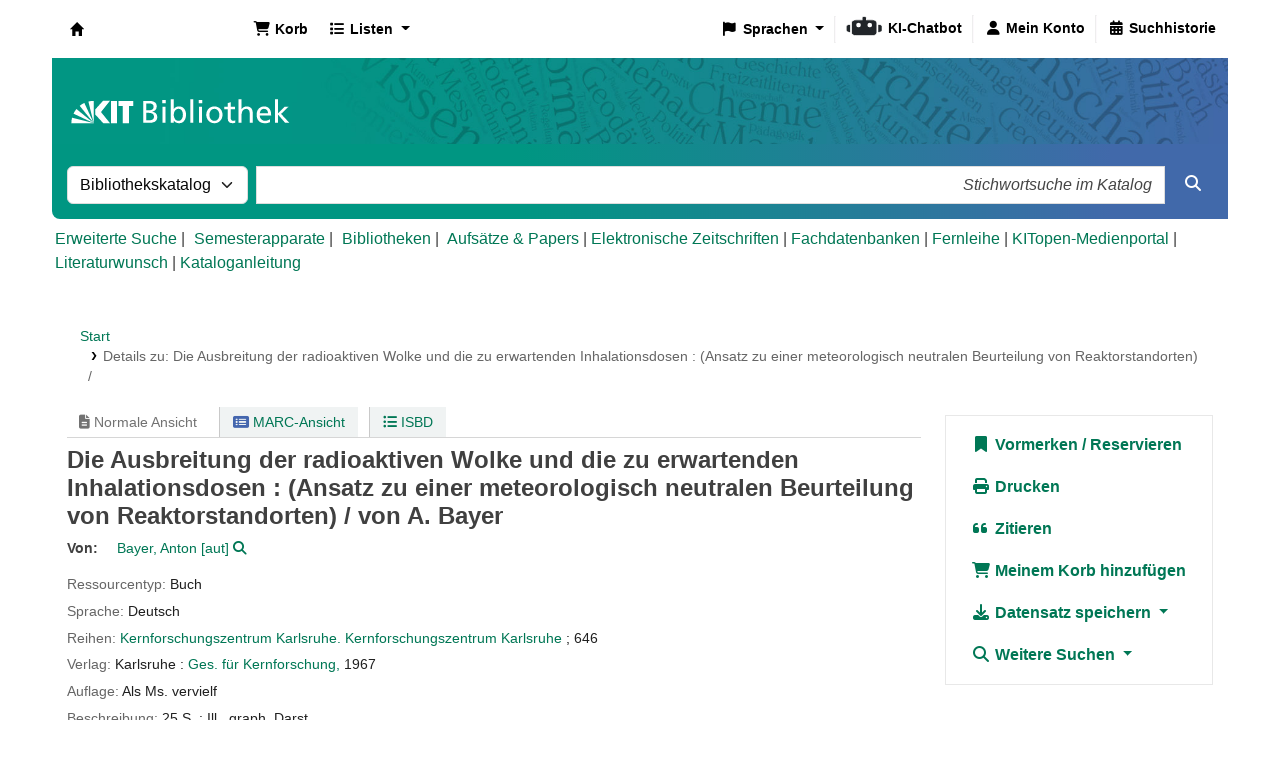

--- FILE ---
content_type: text/html; charset=UTF-8
request_url: https://katalog.bibliothek.kit.edu/bib/752529
body_size: 18360
content:














 




 
 
 
 
 


<!DOCTYPE html>
<!-- TEMPLATE FILE: opac-detail.tt -->









<html lang="de-DE" class="no-js">
<head>

<title>Details zu:  Die Ausbreitung der radioaktiven Wolke und die zu erwartenden Inhalationsdosen :   (Ansatz zu einer meteorologisch neutralen Beurteilung von Reaktorstandorten) /       &rsaquo; Koha  - Katalog</title>
<link rel="canonical" href="https://katalog.bibliothek.kit.edu/bib/752529" />
<link type="text/css" href="/opac-tmpl/lib/emoji-picker/css/emoji_24.1110000.css" rel="stylesheet">

<link rel="stylesheet" type="text/css" href="/opac-tmpl/lib/Chocolat/css/chocolat_24.1110000.css">



<meta http-equiv="Content-Type" content="text/html; charset=utf-8" />
<meta name="generator" content="Koha" /> <!-- leave this for stats -->
<meta name="viewport" content="width=device-width, initial-scale=1" />
<meta name="csrf-token" content="d4f3bfa10b605f2c5a723ed3534fc6f4d0b8701b,fd33c87cbd83884111ee6b4fc36e6b488f25de42,1768884388">

 <meta name="description" content="OPAC der KIT-Bibliothek" />


<link rel="shortcut icon" href="/opac-tmpl/bootstrap/images/favicon.ico" type="image/x-icon" />
<link rel="apple-touch-icon" href="/opac-tmpl/bootstrap/images/favicon.ico" type="image/x-icon" />

 
 
 


 <link rel="stylesheet" href="/opac-tmpl/bootstrap/css/opac_24.1110000.css" type="text/css">




 <link href="/opac-tmpl/bootstrap/css/print_24.1110000.css" type="text/css" media="print" rel="stylesheet">


 <style>.holdings_note_data {
    display: list-item;
    margin-left: 15px;
}

/* Online-Ressourcen gelb hinterlegt (Wunsch Martina W.) */
.online_resources {
	background-color: #fbedb1;
}

/* Uebersetzung */
span.de-DE {display:none;} /* Fallback Englisch) */
body:lang(de-DE) span.en {display:none;}
body:lang(de-DE) span.de-DE {display:inline;}


/* IMD-Felder ausblenden */
#content_type 
{display:none;}

/* Ausblenden
span.other_relationships,  # voruebergehend auskommentiert zum Testen */
span.add_physical_form,
span.publisher_number,
span.loc,
span.ddc,
span.ddc_classification,
span.msc_classification,
span.rvk_classification,
span.reviews_787,
span.publication_dates,
span.publication_frequency,
span.call_number,
span.search_flags,
span.package_identifier,
span.zdbid,
span.former_title,
span.with_249,
span.original_version,
span.original_location,
span.authordates,
span.audience,
span.ensemble_genre,
span.with_501,
span.bwlastcopies
{display:none;}

/* Normdatenanzeige */
p.auth667, 
p.auth670, 
p.auth675, 
p.auth680 
{display:none;}</style>




 <link href="https://katalog.bibliothek.kit.edu/cgi-bin/koha/opac-search.pl?format=opensearchdescription" rel="search" title="Suche " type="application/opensearchdescription+xml">
 <link rel="unapi-server" type="application/xml" title="unAPI" href="https://katalog.bibliothek.kit.edu/cgi-bin/koha/unapi" />


<script>
    var Koha = {};
    function _(s) { return s } // dummy function for gettext
    const is_logged_in = false
</script>

 <script src="/opac-tmpl/bootstrap/de-DE/js/locale_data_24.1110000.js"></script>

<script src="/opac-tmpl/bootstrap/js/Gettext_24.1110000.js"></script>
<script src="/opac-tmpl/bootstrap/js/i18n_24.1110000.js"></script>

<link rel="stylesheet" href="/opac-tmpl/lib/fontawesome/css/fontawesome.min_24.1110000.css" type="text/css">
<link rel="stylesheet" href="/opac-tmpl/lib/fontawesome/css/brands.min_24.1110000.css" type="text/css">
<link rel="stylesheet" href="/opac-tmpl/lib/fontawesome/css/solid.min_24.1110000.css" type="text/css">






























































































   <script src="/api/v1/contrib/kitlibrary_modifyebscoeds/static/js/modifyebscoeds.js"></script>
   <link rel="stylesheet" href="/api/v1/contrib/kitlibrary_modifyebscoeds/static/css/modifyebscoeds.css">



   <script>
     let modifyOpacConfig = {
        remote_ip:"",
        statistic_button_url:""
     }
    </script>
   <script src="/api/v1/contrib/kitlibrary_modifyopac/static/js/modify-opac.js"></script>
   <link rel="stylesheet" href="/api/v1/contrib/kitlibrary_modifyopac/static/css/modify-opac.css">
    


   <script src="/api/v1/contrib/kitlibrary_modifyreserve/static/js/modify-reserve.js"></script>
   <link rel="stylesheet" href="/api/v1/contrib/kitlibrary_modifyreserve/static/css/modify-reserve.css">




   <script src="/api/v1/contrib/kitlibrary_opactheme/static/js/opactheme.js" type="module"></script>
   <link rel="stylesheet" href="/api/v1/contrib/kitlibrary_opactheme/static/css/opactheme.css">
   <link rel="stylesheet" href="/api/v1/contrib/kitlibrary_opactheme/static/css/opacfields.css">
   <link rel="shortcut icon" type="image/x-icon" href="/api/v1/contrib/kitlibrary_opactheme/static/img/favicon.ico" />


</head>





 


 




 

<body ID="opac-detail" class="branch-default scrollto" >


































































































































<button id="scrolltocontent">Zum Hauptinhalt springen</button>
<div id="wrapper">
 <div id="header-region" class="noprint">
 <nav class="navbar navbar-expand">
 <div id="logo">
 <a class="navbar-brand" href="/cgi-bin/koha/opac-main.pl">
  Koha  </a>
 </div>
 
 
 <div id="cartDetails" class="cart-message">Ihr Korb ist leer.</div>
 
 <ul id="cart-list-nav" class="navbar-nav">
 
 <li class="nav-item js-show">
 <a aria-label="Korb" class="nav-link" href="#" id="cartmenulink" role="button" title="Stellen Sie Titel zusammen, an denen Sie interessiert sind">
 <i id="carticon" class="fa fa-shopping-cart fa-fw fa-icon-black" aria-hidden="true"></i> <span class="cartlabel">Korb</span> <span id="basketcount"></span>
 </a>
 </li>
 
 <li class="divider-vertical"></li>
 
 
 <li class="nav-item dropdown">
 <a aria-expanded="false" aria-haspopup="true" aria-label="Zeige Auswahlliste mit Detailinformationen" class="nav-link dropdown-toggle" data-bs-toggle="dropdown" href="/cgi-bin/koha/opac-shelves.pl" id="listsmenu" role="button" title="Zeige Listen"><i class="fa fa-list fa-fw fa-icon-black" aria-hidden="true"></i> <span class="listslabel">Listen</span>
 </a>
 <div aria-labelledby="listsmenu" role="menu" class="dropdown-menu">
 
 
 
 <a class="dropdown-item" href="/cgi-bin/koha/opac-shelves.pl?op=list&amp;public=0" tabindex="0" role="menuitem"><strong>Ihre Listen</strong></a>
 
 <a class="dropdown-item" href="/cgi-bin/koha/opac-shelves.pl?op=add_form" tabindex="0" role="menuitem">Melden Sie sich an, um eigene Listen zu erstellen</a>
 
 
 </div> <!-- / .dropdown-menu -->
 </li> <!-- / .nav-item.dropdown -->
 
 
 

 </ul> <!-- / .navbar-nav -->
 
 
 
 
 
 <div id="header_langmenu">
 <ul class="navbar-nav">
  <li class="nav-item dropdown">
 
 <a aria-expanded="false" aria-haspopup="true" class="nav-link dropdown-toggle" data-bs-toggle="dropdown" href="#" id="langmenu" role="button" title="Sprachen"><i class="fa fa-flag fa-fw fa-icon-header" aria-hidden="true"></i> <span class="langlabel">Sprachen</span> <b class="caret"></b></a>
  <div aria-labelledby="langmenu" role="menu" class="dropdown-menu dropdown-menu-end">
 
 
 
 
 
 
 <a class="dropdown-item menu-inactive" href="#" tabindex="-1" role="menuitem">
 
 Deutsch
 &nbsp;<i class="fa fa-check" aria-hidden="true"></i>
 </a>
 
 
 
 
 
 
 
 
 
 <a class="dropdown-item" href="/cgi-bin/koha/opac-changelanguage.pl?language=en"  tabindex="-1" role="menuitem">
 
 English
 
 </a>
 
 
 
 
 
 </div> <!-- /# .dropdown-menu -->
 </li> <!-- / .dropdown -->
 <li class="divider-vertical" aria-hidden="false"></li>
 </ul> <!-- /.navbar-nav -->
</div> <!-- /#header_langmenu -->

 
 <ul id="members" class="navbar-nav">
 <li class="nav-item dropdown dropdown-menu-end">
 
 
 
 <a aria-label="Bei Ihrem Konto anmelden" class="nav-link login-link loginModal-trigger" href="/cgi-bin/koha/opac-user.pl"><i class="fa fa-user fa-fw fa-icon-black fa-fw" aria-hidden="true"></i> <span class="userlabel">Bei Ihrem Konto anmelden</span></a>
 
 
 

 
 </li>
 <!-- Cookie consent button for non logged-in users -->
 
 <li style="display:none" id="cookieConsentDivider" class="divider-vertical" aria-hidden="true"></li>
 <li style="display:none" id="cookieConsentLi" class="nav-item" aria-hidden="true">
 <a class="nav-link" href="#" id="cookieConsentButton" name="Your cookies" role="button" title="Cookies, denen Sie zugestimmt haben, anzeigen und verändern">
 <i class="fa fa-cookie-bite fa-fw fa-icon-black" aria-hidden="true"></i>
 <span class="cookieconsentlabel">Ihre Cookies</span>
 </a>
 </li>
 
 
 
 <li class="divider-vertical"></li>
 <li class="nav-item search_history">
 <a class="nav-link" href="/cgi-bin/koha/opac-search-history.pl" title="Suchhistorie anzeigen">
 <i class="fa fa-calendar-days fa-fw fa-icon-black" aria-hidden="true"></i>
 <span class="search_history_label">Suchhistorie</span>
 </a>
 </li>
 
 
 </ul>
 
 </nav> <!-- /navbar -->

 
 <div class="container-fluid">
 <div class="row">
 <div class="col">
 
 
 <div id="opacheader">
 
 <div class="default_item">
 
 <div class="default_body"><div class="kitbib-logo-img-overlay-wrap"><img id="kit-opac-headerimage" />
<figure id="logomap" style="margin-block-end: 0px;"><svg version="1.1" xmlns="http://www.w3.org/2000/svg" xmlns:xlink="http://www.w3.org/1999/xlink" viewbox="0 0 1200 100"> <a href="https://bibliothek.kit.edu" id="kit-logo-map-link-normal" style="display: block;" target="_blank" rel="noopener"> <rect x="20" y="30" width="225" height="50" opacity="0"></rect> </a> <a href="https://bibliothek.kit.edu" id="kit-logo-map-link-mobile" style="display: none;" target="_blank" rel="noopener"> <rect x="20" y="20" width="510" height="70" opacity="0"></rect> </a> </svg></figure>
</div></div>
 </div>
 
 </div>
 

 </div>
 </div>
 </div>
 

 </div> <!-- / header-region -->

 
 <div class="container-fluid">
 
 <div class="row">
 <div class="col">
 <div id="opac-main-search" class="mastheadsearch">
 
 <form name="searchform" method="get" action="/cgi-bin/koha/opac-search.pl" id="searchform">
 <div class="row gx-2">
 <div class="col-sm-auto order-2 order-sm-2">
 <label for="masthead_search" class="visually-hidden">Suche im Katalog nach:</label>
 <select name="idx" id="masthead_search" class="form-select">
 
 <option value="" data-placeholder="Stichwortsuche im Katalog">Bibliothekskatalog</option>
 
 
 <option value="ti" data-placeholder="Suche nach Titel im Katalog">Titel</option>
 
 
 <option value="au" data-placeholder="Suche nach Verfasser im Katalog">Verfasser</option>
 
 
 <option value="su" data-placeholder="Suche nach Schlagworten im Katalog">Schlagwort</option>
 
 
 <option value="nb" data-placeholder="Suche nach ISBN im Katalog">ISBN</option>
 
 
 <option value="ns" data-placeholder="Suche nach ISSN im Katalog">ISSN</option>
 
 
 <option value="se" data-placeholder="Suche nach Reihe im Katalog">Reihen</option>
 
 
 
 <option value="callnum" data-placeholder="Suche nach Signatur im Katalog">Signatur</option>
 
 
 </select>
 </div> <!-- /.col-sm-auto -->

 <div class="col order-4 order-sm-3">
 
 <label for="translControl1" class="visually-hidden">Stichwortsuche im Katalog</label>
 <input class="transl1 form-control" id="translControl1" name="q" placeholder="Stichwortsuche im Katalog" type="text" value="" /><span id="translControl"></span>
 
 </div> <!-- /.col -->

 
 
 
 
 

 <div class="order-5 col-sm-auto">
 <button aria-label="Suche" class="btn btn-primary" id="searchsubmit" title="Suche" type="submit">
 <i class="fa fa-search" aria-hidden="true"></i>
 </button>
 </div>

 </div> <!-- /.form-row -->
 <input type="hidden" name="weight_search" value="1">
 </form>
 
 </div><!-- /#opac-main-search -->
 </div> <!-- /.col -->
 </div> <!-- /.row -->
 

 <div class="row">
 <ul class="nav" id="moresearches">
 <li class="nav-item">
 <a href="/cgi-bin/koha/opac-search.pl">Erweiterte Suche</a>
 </li>
 
 <li class="nav-item">
 <a href="/cgi-bin/koha/opac-course-reserves.pl">Semesterapparate</a>
 </li>
 
 
 
 
 
 
 
 
 
 
 <li class="nav-item">
 <a id="library_page" href="/cgi-bin/koha/opac-library.pl">
 
 <span>Bibliotheken</span>
 
 </a>
 </li>
 
 
 
 <div id="OpacMoreSearches">
 
 <div class="default_item">
 
 <div class="default_body"><a href="https://katalog.bibliothek.kit.edu/plugin/Koha/Plugin/EDS/opac/eds-search.pl?q=Search?query-1=AND,:{*}&amp;default=1" title="Aufs&auml;tze und Papers">Aufs&auml;tze &amp; Papers</a> | <a href="http://ezb.uni-regensburg.de/ezeit/search.phtml?bibid=kit" title="EZB" target="_blank" rel="noopener">Elektronische Zeitschriften</a> | <a href="https://dbis.ur.de/dbinfo/fachliste.php" title="DBIS" target="_blank" rel="noopener">Fachdatenbanken</a> | <a href="https://www.bibliothek.kit.edu/fernleihe.php" title="Fernleihe" target="_blank" rel="noopener">Fernleihe</a> | <a href="https://medienportal.bibliothek.kit.edu/" title="Medienportal" target="_blank" rel="noopener">KITopen-Medienportal</a> | <a href="https://dbkit.bibliothek.kit.edu/login?basis_action=basis_insert&amp;basis_application=lw_vorschlag&amp;basis_role=kunde" title="Literaturwunsch" target="_blank" rel="noopener">Literaturwunsch</a> | <a href="https://katalog.bibliothek.kit.edu/cgi-bin/koha/opac-page.pl?page_id=125" title="Kataloganleitung" target="_blank" rel="noopener">Kataloganleitung</a></div>
 </div>
 
 </div>
 

 </ul> <!-- /.nav#moresearches -->
 </div> <!-- /.row -->
 </div> <!-- /.container-fluid -->
 

 
 <!-- Login form hidden by default, used for modal window -->
 <div id="loginModal" class="modal" tabindex="-1" role="dialog" aria-labelledby="modalLoginLabel" aria-hidden="true">
 <div class="modal-dialog">
 <div class="modal-content">
 <div class="modal-header">
 <h1 class="modal-title" id="modalLoginLabel">Bei Ihrem Konto anmelden</h1>
 <button aria-label="Schließen" class="btn-close" data-bs-dismiss="modal" type="button"></button>
 </div>
 <form action="/cgi-bin/koha/opac-user.pl" method="post" name="auth" id="modalAuth">
 <input type="hidden" name="csrf_token" value="fc6f0a0bc7bc7f8619e3daf252470ede5aa679ef,d5af7dd6715fa8eb527f8f6ec266a362053bd7b6,1768884388" />

 <input type="hidden" name="has-search-query" id="has-search-query" value="" />
 <div class="modal-body">
 
 
 
 
 
 
 <p class="clearfix">
 <a href="/api/v1/public/oauth/login/kit_fed/opac" class="btn btn-light col-md-12" id="provider_kit_fed">
 
 <i class="fa fa-user" aria-hidden="true"></i>
  Anmelden mit Hochschulaccount </a>
 </p>
 
 <hr/>
 <p>Wenn Sie kein externes, aber ein lokales Konto haben, können Sie sich ebenfalls anmelden: </p>
 
 <input type="hidden" name="koha_login_context" value="opac" />
 <fieldset class="brief">
 <div class="local-login">
 
 <label for="muserid">Ausweisnummer:</label>
<input type="text" id="muserid" name="login_userid" autocomplete="off" />
 <label for="mpassword">Passwort:</label><input type="password" id="mpassword" name="login_password" autocomplete="off" />
 <fieldset class="action">
 <input type="hidden" name="op" value="cud-login" />
 <input class="btn btn-primary" type="submit" value="Anmelden" />
 </fieldset>
 </div>
 
 <div id="nologininstructions-modal" class="nologininstructions">
 
 
 <div id="OpacLoginInstructions">
 
 <div class="default_item">
 
 <div class="default_body">Sie haben noch kein Bibliothekskonto bei der <span style="white-space: nowrap;"> KIT-Bibliothek</span>?
<p style="font-weight: bold;"><a href="https://www.bibliothek.kit.edu/bibliothekskonto-eroeffnen.php">Hier k&ouml;nnen Sie ein Konto er&ouml;ffnen ...</a></p></div>
 </div>
 
 </div>
 

 </div>
 
 
 <div id="forgotpassword-modal" class="forgotpassword">
 <p><a href="/cgi-bin/koha/opac-password-recovery.pl">Passwort vergessen?</a></p>
 </div>
 
 
 </fieldset>
 
 </div>
 </form> <!-- /#auth -->
 </div> <!-- /.modal-content -->
 </div> <!-- /.modal-dialog -->
 </div> <!-- /#modalAuth -->
 

 


<div class="main">
 
 <nav aria-label="Krümelpfad" class="breadcrumbs" id="breadcrumbs">
 <ol class="breadcrumb">
 
 
 
 
 <li class="breadcrumb-item">
 
 <a href="/cgi-bin/koha/opac-main.pl" title="Start">Start</a>
 
 </li>
 

 <li class="breadcrumb-item active">
 <a href="#" aria-current="page">
 
 <span>Details zu: </span> <span class="biblio-title">Die Ausbreitung der radioaktiven Wolke und die zu erwartenden Inhalationsdosen :</span> <span class="subtitle">(Ansatz zu einer meteorologisch neutralen Beurteilung von Reaktorstandorten) /</span>
 
 </a>
 </li>
 
 </ol>
 </nav>


 <div class="container-fluid">
 <div class="row">
 <div class="col-lg-9">
 <div id="catalogue_detail_biblio" class="maincontent" data-biblionumber="752529">

 <div class="bookcover">

 <div id="biblio-cover-slider" class="cover-slider cover-slides" data-isbn="">
 

 

 

 

 

 

 
 

 
 
 
 
 </div> <!-- /.cover-slider -->

 </div><!-- / .bookcover -->

 <abbr class="unapi-id" title="koha:biblionumber:752529"><!-- unAPI --></abbr>
 
 <span class="Z3988" title="ctx_ver=Z39.88-2004&amp;amp;rft_val_fmt=info%3Aofi%2Ffmt%3Akev%3Amtx%3Abook&amp;amp;rft.genre=book&amp;amp;rft.btitle=Die%20Ausbreitung%20der%20radioaktiven%20Wolke%20und%20die%20zu%20erwartenden%20Inhalationsdosen%20%3A%20%28Ansatz%20zu%20einer%20meteorologisch%20neutralen%20Beurteilung%20von%20Reaktorstandorten%29%20%2F&amp;amp;rft.au=Bayer%2C%20Anton%2C"></span>
 

 <div id="views">
 <span class="view current-view"><span id="Normalview"><i class="fa-solid fa-file-lines" aria-hidden="true"></i> Normale Ansicht</span></span>
 <span class="view">
 <a id="MARCview" class="btn btn-link" href="/cgi-bin/koha/opac-MARCdetail.pl?biblionumber=752529"><i class="fa-solid fa-rectangle-list" aria-hidden="true"></i> MARC-Ansicht</a>
 </span>
 
 <span class="view"><a id="ISBDview" class="btn btn-link" href="/cgi-bin/koha/opac-ISBDdetail.pl?biblionumber=752529"><i class="fa fa-list-ul" aria-hidden="true"></i> ISBD</a></span>
 
 </div>

 

<div class="record" vocab="http://schema.org/" typeof="CreativeWork Produkt" resource="#record">
<h1 class="title" property="name">Die Ausbreitung der radioaktiven Wolke und die zu erwartenden Inhalationsdosen : (Ansatz zu einer meteorologisch neutralen Beurteilung von Reaktorstandorten) / <span class="title_resp_stmt">von A. Bayer </span>
</h1>
<span class="results_summary h3 author"><span class="byAuthor">Von: </span><ul class="resource_list"><li>
<a href="/cgi-bin/koha/opac-search.pl?q=an:%2250723881%22" class="contributors"><span resource="#record"><span property="author" typeof="Person"><span property="name">Bayer, Anton<span class="authordates">, 1940-</span></span></span></span><span class="relatorcode"> [aut]</span></a><a class="authlink" href="/cgi-bin/koha/opac-authoritiesdetail.pl?authid=50723881"><i class="fa fa-search" aria-label="Normsatz anzeigen"></i></a>
</li></ul></span><span class="results_summary resource_type" id="kit_resource_type" data-code="BK" data-online="false"><span class="transl label en">Resource type: </span><span class="transl label de-DE">Ressourcentyp: </span><span class="transl de-DE">Buch</span><span class="transl en">Buch</span></span><span class="results_summary languages"><span class="language"><span class="label">Sprache: </span><span class="lang_code-ger">Deutsch</span><span class="separator"> </span></span></span><span class="results_summary series"><span class="label">Reihen: </span><a href="/cgi-bin/koha/opac-search.pl?q=rcn:129610240">Kernforschungszentrum Karlsruhe. Kernforschungszentrum Karlsruhe</a> ; 646</span><span class="results_summary rda264"><span class="label">Verlag: </span><span class="rda264_place" property="location">Karlsruhe :</span> <span property="rda264_name" typeof="Organization"><span property="name" class="rda264_name"><a href="/cgi-bin/koha/opac-search.pl?q=Provider:Ges.%20f%C3%BCr%20Kernforschung%2C">Ges. für Kernforschung,</a></span></span> <span property="date" class="rda264_date">1967</span></span><span class="results_summary edition"><span class="label">Auflage: </span><span property="bookEdition">Als Ms. vervielf</span></span><span class="results_summary description"><span class="label">Beschreibung: </span><span property="description">25 S. : Ill., graph. Darst</span></span><span class="results_summary report_number"><span class="label">Reportnummer: </span>KfK 646</span><span class="results_summary genre"><span class="label">Genre/Form: </span><ul class="resource_list"><li>
<a class="s2gnd-content" href="/cgi-bin/koha/opac-search.pl?q=an:10467444">Forschungsbericht</a> <a class="authlink" href="/cgi-bin/koha/opac-authoritiesdetail.pl?authid=10467444"><i class="fa fa-search" aria-label="Normsatz anzeigen"></i></a>
</li></ul></span><span class="results_summary actionnote"><span class="label">Bearbeitungsvermerk: </span><ul class="resource_list"><li>3 </li></ul></span><span class="results_summary call_number"><span class="transl label en">Call number: </span><span class="transl label de-DE">Grundsignatur: </span><a class="DE-90" href="/cgi-bin/koha/opac-search.pl?q=callnum,phr:%22CN%20KFK-646%22">CN KFK-646</a></span><span class="results_summary ppn"><span class="transl label en">PPN: </span><span class="transl label de-DE">PPN: </span>112722221X</span>
</div>




 

 

 

 

 

 

 
 



 

 

 

 

 </div> <!-- / #catalogue_detail_biblio -->

 
 
 <div id="bibliodescriptions" class="toptabs">
 
 
 
 <ul class="nav nav-tabs" role="tablist">
 
 
 <li class="nav-item" role="presentation">
 
 
 
 
 
 
 
 <a href="#holdings_panel" class="nav-link" id="holdings-tab" data-bs-toggle="tab" data-bs-target="#holdings_panel" data-tabname="holdings" aria-controls="holdings_panel" role="tab" aria-selected="false">
 
 
 
 
 
 <span>Exemplare</span>
 
 
   ( 2 )
 
 </a>
 </li>


 

 
 
 <li class="nav-item" role="presentation">
 
 
 
 
 
 
 
 <a href="#descriptions_panel" class="nav-link" id="descriptions-tab" data-bs-toggle="tab" data-bs-target="#descriptions_panel" data-tabname="descriptions" aria-controls="descriptions_panel" role="tab" aria-selected="false">
 
 
 
 
 
 
 <span>Titelinformationen ( 1 )</span>
 
 </a>
 </li>

 

 

 

 

 

 

 

 

 

 

 

 

 

 
 </ul>


 
 
 <div class="tab-content">
 
 
 

 
 
 <div role="tabpanel" class="tab-pane" id="holdings_panel" aria-labelledby="holdings-tab">
 
 
 
 
 <table class="table table-bordered table-striped" id="holdingst">
 <caption class="sr-only">Exemplare</caption>
 <thead>
 <tr>

 
 
 <th id="item_itemtype" data-colname="item_itemtype" class="itype">Medientyp</th>
 
 
 
 <th id="item_home_location" data-colname="item_home_location" class="item_location">Heimatbibliothek</th>
 
 
 
 <th id="item_shelving_location" data-colname="item_shelving_location" class="shelving_location">Standort</th>
 
 
 <th id="item_callnumber" data-colname="item_callnumber" class="call_no">Signatur</th>
 
 
 
 
 
 <th id="item_copy" data-colname="item_copy" class="copynumber">Exemplarnummer</th>
 
 <th id="item_status" data-colname="item_status" class="status">Status</th>
 
 
 
 <th id="item_barcode" data-colname="item_barcode" class="barcode">Barcode</th>
 
 
 
 <th></th>
 </tr>
 </thead>
 <tbody>
 
 <tr vocab="http://schema.org/" typeof="Offer">

 

 
 <td class="itype">
 
 <span class="itypetext">Magazinbestand ausleihbar</span>
 </td>
 
 

 
 
 
 
 <td class="location" property="seller" data-order="Bibliothek Campus Nord">
 <link property="itemOffered" href="#record" />
 <link property="businessFunction" href="http://purl.org/goodrelations/v1#LeaseOut">

 
 <a href="https://www.bibliothek.kit.edu/bib-n.php" class="library_info" data-info="&lt;p&gt;Die &lt;strong&gt;KIT-Bibliothek Nord&lt;/strong&gt; ist die zentrale Ausleih- und Servicebibliothek des KIT auf dem Campus Nord. Sie bietet Medien zu allen Fachgebieten des KIT sowie ca. 50 Einzel- und Gruppenarbeitspl&amp;auml;tze.&lt;br /&gt;&lt;br /&gt;Um die KIT-Bibliothek Nord betreten zu k&amp;ouml;nnen, m&amp;uuml;ssen sich Nicht-KIT-Angeh&amp;ouml;rige (Privatpersonen und Studierende anderer Hochschulen) an der Pforte des Campus Nord einen &lt;a href=&quot;https://www.sum.kit.edu/1992.php&quot; target=&quot;_blank&quot; rel=&quot;noopener&quot;&gt;Besucherausweis ausstellen lassen.&lt;/a&gt;&lt;/p&gt;" data-name="Bibliothek Campus Nord">
 <i class="fa fa-info-circle" aria-hidden="true"></i> Bibliothek Campus Nord
 </a>
 

 

 </td>
 

 

 
 <td class="shelving_location"><span class="shelvingloc">Geschlossenes Magazin</span></td>
 

 
 <td class="call_no" property="sku">
 
 CN KFK-646
 
 
 </td>
 

 

 
 
 <td class="copynumber"></td>
 <td class="status">













 
 <link property="availability" href="http://schema.org/InStock" />
 



























 <span class="item-status available">Verfügbar </span>

</td>
 
 

 
 <td class="barcode" property="serialNumber">54053616090</td>
 

 

 
 <td></td>
 </tr>
 
 <tr vocab="http://schema.org/" typeof="Offer">

 

 
 <td class="itype">
 
 <span class="itypetext">Freihandbestand Präsenznutzung</span>
 </td>
 
 

 
 
 
 
 <td class="location" property="seller" data-order="Bibliothek Campus Nord">
 <link property="itemOffered" href="#record" />
 <link property="businessFunction" href="http://purl.org/goodrelations/v1#LeaseOut">

 
 <a href="https://www.bibliothek.kit.edu/bib-n.php" class="library_info" data-info="&lt;p&gt;Die &lt;strong&gt;KIT-Bibliothek Nord&lt;/strong&gt; ist die zentrale Ausleih- und Servicebibliothek des KIT auf dem Campus Nord. Sie bietet Medien zu allen Fachgebieten des KIT sowie ca. 50 Einzel- und Gruppenarbeitspl&amp;auml;tze.&lt;br /&gt;&lt;br /&gt;Um die KIT-Bibliothek Nord betreten zu k&amp;ouml;nnen, m&amp;uuml;ssen sich Nicht-KIT-Angeh&amp;ouml;rige (Privatpersonen und Studierende anderer Hochschulen) an der Pforte des Campus Nord einen &lt;a href=&quot;https://www.sum.kit.edu/1992.php&quot; target=&quot;_blank&quot; rel=&quot;noopener&quot;&gt;Besucherausweis ausstellen lassen.&lt;/a&gt;&lt;/p&gt;" data-name="Bibliothek Campus Nord">
 <i class="fa fa-info-circle" aria-hidden="true"></i> Bibliothek Campus Nord
 </a>
 

 

 </td>
 

 

 
 <td class="shelving_location"><span class="shelvingloc">Geschlossenes Magazin</span></td>
 

 
 <td class="call_no" property="sku">
 
 CN KFK-646
 
 
 </td>
 

 

 
 
 <td class="copynumber">;b</td>
 <td class="status">













 
 <link property="availability" href="http://schema.org/InStoreOnly" />
 















 
 <span class="item-status notforloan">Nicht ausleihbar </span>













</td>
 
 

 
 <td class="barcode" property="serialNumber">54053627090</td>
 

 

 
 <td></td>
 </tr>
 
 </tbody>
 </table>

 
 
 
 <div id="bib_holds">
 
 <span>Anzahl Vormerkungen: 0</span>
 
 
 </div>
 

 
 
 

 
 

 
 </div>


 

 
 
 
 <div role="tabpanel" class="tab-pane" id="descriptions_panel" aria-labelledby="descriptions-tab">
 
 
 <div class="content_set">

 

 
 <div id="marcnotes">
 
 <p class="marcnote marcnote-583" id="marcnote-583-1">
 
 Archivierung prüfen 20200919 DE-640 3 pdager
 
 </p>
 
 </div>
 

 </div> <!-- /.content_set -->
 
 </div>

 

 

 

 

 

 

 

 

 

 

 

 
 
 </div>

 
 </div>


 

 </div> <!-- /.col-lg-10 -->

 <div class="col-lg-3">
 <div id="ulactioncontainer">

 

 


<!-- Add cite modal -->
<div class="modal" id="citeModal" tabindex="-1" role="dialog" aria-labelledby="citeLabel" aria-hidden="true">
 <div class="modal-dialog modal-lg">
 <div class="modal-content">
 <div class="modal-header">
 <h3 class="modal-title" id="citeModalLabel">Die Ausbreitung der radioaktiven Wolke und die zu erwartenden Inhalationsdosen :</h3>
 <button aria-label="Schließen" class="btn-close" data-bs-dismiss="modal" type="button"></button>
 </div>
 <div class="modal-body">
 
 <h3>APA</h3>
 <p>Bayer A., . (1967). Die Ausbreitung der radioaktiven Wolke und die zu erwartenden Inhalationsdosen. Karlsruhe: Ges. für Kernforschung.</p>
 
 <h3>Chicago</h3>
 <p>Bayer Anton, . 1967. Die Ausbreitung der radioaktiven Wolke und die zu erwartenden Inhalationsdosen. Karlsruhe: Ges. für Kernforschung.</p>
 
 <h3>Harvard</h3>
 <p>Bayer A., . (1967). Die Ausbreitung der radioaktiven Wolke und die zu erwartenden Inhalationsdosen. Karlsruhe: Ges. für Kernforschung.</p>
 
 <h3>MLA</h3>
 <p>Bayer Anton, . Die Ausbreitung der radioaktiven Wolke und die zu erwartenden Inhalationsdosen. Karlsruhe: Ges. für Kernforschung. 1967.</p>
 
 </div>
 <div class="modal-footer">
 <button type="button" class="btn btn-default" data-bs-dismiss="modal">Schließen</button>
 </div>
 </div>
 </div>
</div>


<ul id="action">
 
 
 
 <li><a class="reserve btn btn-link btn-lg" href="/cgi-bin/koha/opac-reserve.pl?biblionumber=752529"><i class="fa fa-fw fa-bookmark" aria-hidden="true"></i> Vormerken</a></li>
 
 
 

 

 <li><a class="print-large btn btn-link btn-lg" href="#"><i class="fa fa-fw fa-print" aria-hidden="true"></i> Drucken</a></li>
 <li><a class="cite btn btn-link btn-lg" href="#" id="cite" data-bs-toggle="modal" data-bs-target="#citeModal"><i class="fa fa-fw fa-quote-left" aria-hidden="true"></i> Zitieren</a></li>

 
 
 

 
 
 

 
 
 <li><a data-biblionumber="752529" class="addtocart cart752529 addrecord btn btn-link btn-lg" href="#"><i class="fa fa-fw fa-shopping-cart" aria-hidden="true"></i> Meinem Korb hinzufügen</a> <a style="display:none;" data-biblionumber="752529" class="cartRemove cartR752529" href="#">(Entfernen)</a></li>
 
 

 

 

 


 

 
 
 <li>
 <div id="export">
 <div class="dropdown">
 <a id="format" class="btn btn-link btn-lg dropdown-toggle" data-bs-toggle="dropdown" href="#"><i class="fa fa-fw fa-download" aria-hidden="true"></i> Datensatz speichern <b class="caret"></b></a>
 <div class="dropdown-menu dropdown-menu-end" aria-labelledby="format">
 
 
 <a class="dropdown-item" href="/cgi-bin/koha/opac-export.pl?op=export&amp;bib=752529&amp;format=bibtex">
 <span>BIBTEX</span>
 
 </a>
 
 
 
 <a class="dropdown-item" href="#" data-bs-toggle="modal" data-bs-target="#exportModal_">Dublin Core</a>
 
 
 
 <a class="dropdown-item" href="/cgi-bin/koha/opac-export.pl?op=export&amp;bib=752529&amp;format=marcxml">
 <span>MARCXML</span>
 
 </a>
 
 
 
 <a class="dropdown-item" href="/cgi-bin/koha/opac-export.pl?op=export&amp;bib=752529&amp;format=marc8">
 <span>MARC (Nicht-Unicode/MARC-8)</span>
 
 </a>
 
 
 
 <a class="dropdown-item" href="/cgi-bin/koha/opac-export.pl?op=export&amp;bib=752529&amp;format=utf8">
 <span>MARC (Unicode/UTF-8)</span>
 
 </a>
 
 
 
 <a class="dropdown-item" href="/cgi-bin/koha/opac-export.pl?op=export&amp;bib=752529&amp;format=marcstd">
 <span>MARC (Unicode/UTF-8, Standard)</span>
 
 </a>
 
 
 
 <a class="dropdown-item" href="/cgi-bin/koha/opac-export.pl?op=export&amp;bib=752529&amp;format=mods">
 <span>MODS (XML)</span>
 
 </a>
 
 
 
 <a class="dropdown-item" href="/cgi-bin/koha/opac-export.pl?op=export&amp;bib=752529&amp;format=ris">
 <span>RIS</span>
 
 </a>
 
 
 
 <a class="dropdown-item" href="/cgi-bin/koha/opac-export.pl?op=export&amp;bib=752529&amp;format=isbd">
 <span>ISBD</span>
 
 </a>
 
 
 </div> <!-- /.dropdown-menu -->
 </div> <!-- /.dropdown -->
 </div> <!-- /#export -->
 </li>
 

 
 <li>
 <div id="moresearches_menu">
 <div class="dropdown">
 <a id="furthersearches" class="btn btn-link btn-lg dropdown-toggle" data-bs-toggle="dropdown" href="#" role="button" aria-haspopup="true" aria-expanded="false">
 <i class="fa fa-fw fa-search" aria-hidden="true"></i> Weitere Suchen </a>
 <div class="dropdown-menu dropdown-menu-end" aria-labelledby="furthersearches">
 <div class="dropdown-header">Suche nach diesem Titel in:</div>
 <a href="https://kvk.bibliothek.kit.edu/?kataloge=K10PLUS&amp;digitalOnly=0&amp;embedFulltitle=0&amp;newTab=0&amp;ALL=Die%20Ausbreitung%20der%20radioaktiven%20Wolke%20und%20die%20zu%20erwartenden%20Inhalationsdosen%20%3A" title="KVK" target="_blank" rel="noopener">Karlsruher Virtueller Katalog</a> <a href="https://www.bibliotheksportal-karlsruhe.de/?kataloge=alle&amp;ALL=Die%20Ausbreitung%20der%20radioaktiven%20Wolke%20und%20die%20zu%20erwartenden%20Inhalationsdosen%20%3A" target="_blank" rel="noopener">Bibliotheksportal Karlsruhe</a> <a href="https://scholar.google.com/scholar?q=Die%20Ausbreitung%20der%20radioaktiven%20Wolke%20und%20die%20zu%20erwartenden%20Inhalationsdosen%20%3A" target="_blank" rel="noopener">Google Scholar</a> <a href="https://worldcat.org/search?q=Die%20Ausbreitung%20der%20radioaktiven%20Wolke%20und%20die%20zu%20erwartenden%20Inhalationsdosen%20%3A" target="_blank" rel="noopener">Andere Bibliotheken (WorldCat)</a>

<!-- Bibtip
<ul>
<div id="bibtip">
<div id="bibtip_isxn" style="display:none"></div>
<div id="bibtip_id" style="display:none">752529</div>
<div id="bibtip_ppn" style="display:none">112722221X</div>
</div>
</ul>
-->

 </div>
 </div>
 </div>
 </li>
 
</ul>

<!-- Dublin Core Modal Form -->
<div class="modal" id="exportModal_" tabindex="-1" role="dialog" aria-labelledby="exportModalLabel" aria-hidden="true">
 <div class="modal-dialog">
 <div class="modal-content">
 <div class="modal-header">
 <h1 class="modal-title" id="exportModalLabel">Exportiere als Dublin Core...</h1>
 <button aria-label="Schließen" class="btn-close" data-bs-dismiss="modal" type="button"></button>
 </div>
 <form method="post" action="/cgi-bin/koha/opac-export.pl">
 <input type="hidden" name="csrf_token" value="fc6f0a0bc7bc7f8619e3daf252470ede5aa679ef,d5af7dd6715fa8eb527f8f6ec266a362053bd7b6,1768884388" />

 <div class="modal-body">
 <fieldset id="dc_fieldset">
 <div class="form-check">
 <input class="form-check-input" id="input-simple" type="radio" name="format" value="rdfdc" />
 <label class="form-check-label label_dc" for="input-simple">Einfaches DC-RDF</label>
 </div>

 <div class="form-check">
 <input class="form-check-input" id="input-oai" type="radio" name="format" value="oaidc" checked />
 <label class="form-check-label label_dc" for="input-oai">OAI-DC</label>
 </div>

 <div class="form-check">
 <input class="form-check-input" id="input-srw" type="radio" name="format" value="srwdc" />
 <label class="form-check-label label_dc" for="input-srw">SRW-DC</label>
 </div>
 </fieldset>
 <input type="hidden" name="op" value="cud-export">
 <input type="hidden" name="bib" value="752529">
 </div>
 <div class="modal-footer">
 <button type="submit" class="btn btn-primary">Export</button>
 <button type="button" class="btn btn-default" data-bs-dismiss="modal">Abbrechen</button>
 </div>
 </form>
 </div> <!-- /.modal-content -->
 </div> <!-- /.modal-dialog -->
</div> <!-- /.modal -->


 

 

 
 </div> <!-- / .ulactioncontainer -->
 </div> <!-- / .col-lg-3 -->
 </div> <!-- / .row -->
 <div class="row">
 

 

 
 </div> <!-- / .row -->
 </div> <!-- / .container-fluid -->
</div> <!-- / .main -->



<!-- Library Info Modal -->
<div class="modal" id="libraryInfoModal" tabindex="-1" aria-labelledby="libraryInfoModalLabel" aria-hidden="true">
 <div class="modal-dialog">
 <div class="modal-content">
 <div class="modal-header">
 <h1 class="modal-title" id="libraryInfoModalLabel"></h1>
 <button aria-label="Schließen" class="btn-close" data-bs-dismiss="modal" type="button"></button>
 </div>
 <div class="modal-body">
 <div id="libraryInfo"></div>
 </div>
 <div class="modal-footer">
 <a id="libraryInfoLink" href="" class="btn btn-primary">Webseite</a>
 <button type="button" class="btn btn-default" data-bs-dismiss="modal">Schließen</button>
 </div>
 </div> <!-- /.modal-content -->
 </div> <!-- /.modal-dialog -->
</div> <!-- /.modal -->




































































































 
 
 <div class="container-fluid">
 <div class="row">
 <div class="col">
 
 
 <div id="opaccredits">
 
 <div class="default_item">
 
 <div class="default_body"><div class="footer-meta-navigation">
<div class="content-wrap" style="padding-left: 40px;"><span class="copyright" style="color: #7e8c8d;">KIT &ndash; Die Universit&auml;t in der Helmholtz-Gemeinschaft</span> &nbsp;&nbsp;&nbsp; &nbsp; &nbsp; &nbsp; &nbsp; &nbsp; &nbsp; &nbsp; &nbsp; &nbsp;&nbsp;&nbsp; <a accesskey="1" title="Startseite" href="https://www.bibliothek.kit.edu/index.php">Home</a> | <a accesskey="8" href="https://www.bibliothek.kit.edu/76.php">Impressum</a> | <a href="https://www.bibliothek.kit.edu/datenschutz.php">Datenschutz</a> | <a href="https://www.kit.edu/redirect.php?page=barriere&amp;lang=DEU" target="\#A4636DEABB59442D84DAA4CDE1C05730">Barrierefreiheit</a> |&nbsp;<a href="https://www.kit.edu"><span>KIT</span></a></div>
</div></div>
 </div>
 
 </div>
 

 </div>
 </div>
 </div>
 
 </div> <!-- / #wrapper in masthead.inc -->

 
 <footer id="changelanguage" class="navbar navbar-expand navbar-light bg-light noprint">
 <div class="container-fluid">
 <div class="collapse navbar-collapse">
 
 

 <div class="navbar-nav flex-grow-1">
 

 
 </div>
 
 <div class="navbar-nav">
 <a id="koha_url" class="nav-link koha_url" href="http://koha-community.org">
 <svg xmlns="http://www.w3.org/2000/svg" viewBox="0 0 16 16"><path fill="currentColor" d="M7.394.75c.82-.45 1.75-.72 2.69-.75.5.015.99.1 1.45.27.92.35 1.68 1.05 2.15 1.9.53.865.76 1.875.87 2.875.25 3.315-.98 6.635-3.07 9.18-.825.82-1.835 1.52-3 1.735-.96.135-2-.07-2.775-.675-.48-.365-.67-1-.63-1.575.425.6 1.12 1.015 1.86 1.035.675.03 1.35-.275 1.8-.765.75-.825.835-2.21.12-3.08-.325-.375-.7-.715-1.15-.95-.44-.265-.95-.38-1.46-.45-.93-.06-1.9.11-2.72.57a3.22 3.22 0 0 0-1.565 2.15c-.2.7-.125 1.43-.05 2.14-.31-.81-.43-1.67-.5-2.53v-.64c.12-3.13 1.43-6.2 3.53-8.515.725-.75 1.53-1.43 2.45-1.92Zm0 0" style="stroke-width:.500008"/></svg>
 <span class="koha_url_text">Powered by Koha</span>
 </a>
 </div>
 
 </ul> <!-- /.navbar-nav -->
 </div> <!-- /.collapse.navbar-collapse -->
 </div> <!-- /.container-fluid -->
 </footer> <!-- / #changelanguage -->
 




<!-- CookieConsentedJS code that may run -->


<!-- JavaScript includes -->
<script src="/opac-tmpl/lib/jquery/jquery-3.6.0.min_24.1110000.js"></script>
<script src="/opac-tmpl/lib/jquery/jquery-migrate-3.3.2.min_24.1110000.js"></script>
<script src="/opac-tmpl/lib/bootstrap/js/bootstrap.bundle.min_24.1110000.js"></script>
<script src="/opac-tmpl/lib/fontfaceobserver/fontfaceobserver.min_24.1110000.js"></script>
<script src="/opac-tmpl/lib/enquire/enquire.min_24.1110000.js"></script>
<script>
    let logged_in_user_id = "";
</script>
<script src="/opac-tmpl/bootstrap/js/global_24.1110000.js"></script>
<script src="/opac-tmpl/bootstrap/js/form-submit_24.1110000.js" type="module"></script>


<script>
    

    
    $(".print-large").on("click",function(){
        window.print();
        return false;
    });
    $(".addtoshelf").on("click",function(e){
        e.preventDefault();
        Dopop( this.href );
    });
    $("body").on("click", ".addtocart", function(e){
        e.preventDefault();
        var biblionumber = $(this).data("biblionumber");
        addRecord( biblionumber );
    });
    $("body").on("click", ".cartRemove", function(e){
        e.preventDefault();
        var biblionumber = $(this).data("biblionumber");
        delSingleRecord( biblionumber );
    });
</script>


 <script src="/opac-tmpl/bootstrap/js/basket_24.1110000.js"></script>












<script src="/opac-tmpl/lib/js-cookie/js.cookie-3.0.1.min_24.1110000.js"></script>
<script>
$(document).ready(function() {
    if($('#searchsubmit').length) {
        $(document).on("click", '#searchsubmit', function(e) {
            Cookies.remove("form_serialized", { path: '/'});
            Cookies.remove("form_serialized_limits", { path: '/'});
            Cookies.remove("search_path_code", { path: '/'});
        });
    }
});
</script>




<script src="/opac-tmpl/lib/dayjs/dayjs.min_24.1110000.js"></script>
<script src="/opac-tmpl/lib/dayjs/plugin/timezone_24.1110000.js"></script>
<script src="/opac-tmpl/lib/dayjs/plugin/utc_24.1110000.js"></script>
<script>
    dayjs.extend(window.dayjs_plugin_utc);
    dayjs.extend(window.dayjs_plugin_timezone);
</script>

<!-- js-date-format.inc -->
<script>
    (function() {
        var def_date_format = 'dmydot';
        var def_time_format = '24hr';
        var def_tz = 'Europe/Berlin';

        var get_date_pattern = function(format) {
            var date_pattern = 'YYYY-MM-DD';
            if(format == 'us') date_pattern = 'MM/DD/YYYY';
            if(format == 'metric') date_pattern = 'DD/MM/YYYY';
            if(format == 'dmydot') date_pattern = 'DD.MM.YYYY';
            return date_pattern;
        };

        var get_time_pattern = function(format) {
            var time_pattern = 'HH:mm';
            if(format == '12hr') time_pattern = 'hh:mm a';
            return time_pattern;
        };

        /*
         * A JS equivilent of the KohaDates TT Plugin. Passed an rfc3339 formatted date string,
         * or JS Date, the function will return a date string formatted as per the koha instance config.
         * Optionally accepts a dateformat parameter to allow override of the configured output format
         * as well as a 'withtime' boolean denoting whether to include time or not in the output string.
         */
        window.$date = function(value, options) {
            if(!value) return '';
            var tz = (options&&options.tz)||def_tz;
            var m = dayjs(value);
            if ( ! value.match(/^\d{4}-\d{2}-\d{2}$/ ) ) {
                m = m.tz(tz);
            }

            var dateformat = (options&&options.dateformat)||def_date_format;
            var withtime = (options&&options.withtime)||false;

            if(dateformat=='rfc3339' && withtime) return m.format();

            var timeformat = (options&&options.timeformat)||def_time_format;
            var date_pattern = get_date_pattern(dateformat);
            var time_pattern = !withtime?'':' '+get_time_pattern(timeformat);

            return m.format(date_pattern+time_pattern);
        }

        window.$datetime = function(value, options) {
            options = options||{};
            options.withtime = true;
            return $date(value, options);
        };

        window.$time = function(value, options) {
            if(!value) return '';
            var tz = (options&&options.tz)||def_tz;
            var m = dayjs(value);
            if(tz) m = m.tz(tz);

            var dateformat = (options&&options.dateformat);
            var timeformat = (dateformat=='rfc3339'&&'24hr')||(options&&options.timeformat)||def_time_format;

            return m.format(get_time_pattern(timeformat)+(dateformat=='rfc3339'?':ss'+(!m.isUTC()?'Z':''):''))+(dateformat=='rfc3339' && m.isUTC()?'Z':'');
        }

    })();
</script>
<!-- / js-date-format.inc -->

<script>
    (function() {
        /**
         * Format the biblio response from a Koha RESTful API request.
         * @param  {Object}  biblio  The biblio json object as returned from the Koha RESTful API
         * @param  {Object}  config  A configuration object
         *                           Valid keys are: `link`
         * @return {string}          The formatted HTML string
         */
        window.$biblio_to_html = function(biblio, config) {

            if (biblio === undefined) {
                return ''; // empty string for no biblio
            }

            var title = '<span class="biblio-title">';
            if (biblio.title != null && biblio.title != '') {
                title += escape_str(biblio.title);
            } else {
                title += _("Kein Titel");
            }
            title += '</span>';

            // add subtitle
            if (biblio.subtitle != null && biblio.subtitle != '') {
                title += ' <span class="biblio-subtitle">' + escape_str(biblio.subtitle) + '</span>';
            }

            // set title as link
            if (config && config.link) {
                if (config.link === 'marcdetail') {
                    title = '<a href="/cgi-bin/koha/opac-MARCdetail.pl?biblionumber=' + encodeURIComponent(biblio.biblio_id) + '" class="title">' + title + '</a>';
                } else if (config.link === 'labeled_marc') {
                    title = '<a href="/cgi-bin/koha/opac-labeledMARCdetail.pl?biblionumber=' + encodeURIComponent(biblio.biblio_id) + '" class="title">' + title + '</a>';
                } else if (config.link === 'isbd') {
                    title = '<a href="/cgi-bin/koha/opac-ISBDdetail.pl?biblionumber=' + encodeURIComponent(biblio.biblio_id) + '" class="title">' + title + '</a>';
                } else {
                    title = '<a href="/cgi-bin/koha/opac-detail.pl?biblionumber=' + encodeURIComponent(biblio.biblio_id) + '" class="title">' + title + '</a>';
                }
            }

            // add medium
            if (biblio.medium != null && biblio.medium != '') {
                title += ' <span class="biblio-medium">' + escape_str(biblio.medium) + '</span>';
            }

            // add part numbers/names
            let part_numbers = (typeof biblio.part_number === 'string') ? biblio.part_number.split("|") : [];
            let part_names = (typeof biblio.part_name === 'string') ? biblio.part_name.split("|") : [];
            let i = 0;
            while (part_numbers[i] || part_names[i]) {
                if (part_numbers[i]) {
                    title += ' <span class="part-number">' + escape_str(part_numbers[i]) + '</span>';
                }
                if (part_names[i]) {
                    title += ' <span class="part-name">' + escape_str(part_names[i]) + '</span>';
                }
                i++;
            }

            return title;
        };
    })();
</script>


 
 

<script src="/opac-tmpl/bootstrap/js/datatables_buttons_shim_24.1110000.js"></script>
<script src="/opac-tmpl/lib/datatables/datatables.min_24.1110000.js"></script>
<script src="/opac-tmpl/bootstrap/js/datatables_24.1110000.js"></script>

 

<script src="/opac-tmpl/bootstrap/js/datatables_buttons_shim_24.1110000.js"></script>
<script>

function _dt_visibility(table_settings, table_dt){
    let hidden_ids = [];
    if ( table_settings ) {
        var columns_settings = table_settings.columns;
        let i = 0;
        let use_names = $(table_dt.table().node()).data('bKohaColumnsUseNames');
        if ( use_names ) {
            let hidden_columns = table_settings.columns.filter(c => c.is_hidden);
            if (!hidden_columns.length) return [];
            table_dt.columns(hidden_columns.map(c => "[data-colname='%s']".format(c.columnname)).join(',')).every(function(){
                hidden_ids.push(this.index());
            });
        } else {
            $(columns_settings).each( function(i, c) {
                if ( c.is_hidden == '1' ) {
                    hidden_ids.push(i);
                }
            });
        }
    }
    return hidden_ids;
}

function KohaTable(selector, dt_parameters, table_settings) {

    // By default we include all visible columns in exports and print unless they have the "noExport" class
    var exportColumns = ":visible:not(.noExport)";
    if( dt_parameters.hasOwnProperty("exportColumns") ){
        // A custom buttons configuration has been passed from the page
        exportColumns = dt_parameters["exportColumns"];
    }
    // Data which has the "noExport" class should not appear in print or export
    var export_format = {
        body: function ( data, row, column, node ) {
            var newnode = $(node);

            if ( newnode.find(".noExport").length > 0 ) {
                newnode = newnode.clone();
                newnode.find(".noExport").remove();
            }

            return newnode.text().replace( /\n/g, ' ' ).trim();
        }
    }

    const export_format_spreadsheet = ButtonsShim.export_format_spreadsheet;

    // Add a "Clear filter" button to table filter form field
    dt_parameters[ "buttons" ] = [
        {
            fade: 100,
            className: "dt_button_clear_filter",
            titleAttr: _("Filter löschen"),
            enabled: false,
            text: '<i class="fa fa-lg fa-times" aria-hidden="true"></i> <span class="dt-button-text">' + _("Filter löschen") + '</span>',
            action: function ( e, dt, node, config ) {
                dt.search( "" ).draw("page");
                node.addClass("disabled");
            }
        },
        {
            extend: 'csvHtml5',
            text: _("CSV"),
            exportOptions: {
                columns: exportColumns,
                format: export_format_spreadsheet
            },
        },
        {
            extend: 'copyHtml5',
            text: _("Kopieren"),
            exportOptions: {
                columns: exportColumns,
                format: export_format
            },
        },
        {
            extend: 'print',
            text: _("Drucken"),
            exportOptions: {
                columns: exportColumns,
                format: export_format
            },
        }
    ];

    // Retrieving bKohaColumnsUseNames from the options passed to the constructor, not DT settings
    // But ideally should be retrieved using table.data()
    let use_names = dt_parameters.bKohaColumnsUseNames;
    let included_columns = [];
    if (table_settings) {
        if (use_names) {
            // bKohaColumnsUseNames is set, identify columns by their data-colname
            included_columns = table_settings.columns
                .filter(c => !c.cannot_be_toggled)
                .map(c => "[data-colname='%s']".format(c.columnname))
                .join(",");
        } else {
            // Not set, columns are ordered the same than in the columns settings
            included_columns = table_settings.columns
                .map((c, i) => (!c.cannot_be_toggled ? i : null))
                .filter(i => i !== null);
        }
    }

    if( included_columns.length > 0 ){
        dt_parameters[ "buttons" ].push(
            {
                extend: 'colvis',
                fade: 100,
                columns: included_columns,
                className: "columns_controls",
                titleAttr: _("Tabellenkonfiguration"),
                text: '<i class="fa fa-lg fa-gear" aria-hidden="true"></i> <span class="dt-button-text">' + _("Spalten") + '</span>',
                exportOptions: {
                    columns: exportColumns
                }
            }
        );
    }

    var table = $(selector);

    var new_parameters = {}
    $.extend(true, new_parameters, dataTablesDefaults, dt_parameters);
    var default_column_defs = [
        { "aTargets": ["string-sort"], "sType": "string" },
        { "aTargets": ["anti-the"], "sType": "anti-the" },
        { "aTargets": ["NoSort"], "bSortable": false, "bSearchable": false }
    ];
    if (new_parameters["aoColumnDefs"] === undefined) {
        new_parameters["aoColumnDefs"] = default_column_defs;
    } else {
        $.extend(true, new_parameters, default_column_defs);
    }

    $(table).data('bKohaColumnsUseNames', dt_parameters.bKohaColumnsUseNames);

    table.dataTable(new_parameters);
    var table_dt = table.DataTable();

    let hidden_ids = _dt_visibility(table_settings, table_dt);
    table_dt.on("column-visibility.dt", function () {
        if (typeof columnsInit == 'function') {
            // This function can be created separately and used to trigger
            // an event after the DataTable has loaded AND column visibility
            // has been updated according to the table's configuration
            columnsInit();
        }
    }).columns(hidden_ids).visible(false);

    return table;
}

</script>

 

<script>
    var GB_ROOT_DIR = "/opac-tmpl/lib/greybox/";
</script>
<script src="/opac-tmpl/lib/greybox/AJS_24.1110000.js"></script>
<script src="/opac-tmpl/lib/greybox/AJS_fx_24.1110000.js"></script>
<script src="/opac-tmpl/lib/greybox/gb_scripts_24.1110000.js"></script>
<link href="/opac-tmpl/lib/greybox/gb_styles_24.1110000.css" type="text/css" rel="stylesheet">

 

 

 <script src="/opac-tmpl/lib/jquery/plugins/jquery.highlight-5_24.1110000.js"></script>
 

 <script src="/opac-tmpl/lib/Chocolat/js/chocolat_24.1110000.js"></script>

 
 <script src="/opac-tmpl/lib/emoji-picker/js/emoji-picker-all.min_24.1110000.js"></script>
 

 <script>
        window.emojiPicker = new EmojiPicker({
        emojiable_selector: '[data-emojiable=true]',
        assetsPath: '/opac-tmpl/lib/emoji-picker/img/',
        popupButtonClasses: 'fa-solid fa-face-smile'
        });
        window.emojiPicker.discover();

        var OPACPopupAuthorsSearch = "0";
        
            var q_array = new Array();  // holds search terms if available

            function highlightOff() {
                $("#catalogue_detail_biblio").removeHighlight();
                $(".highlight_toggle").toggle();
            }
            function highlightOn() {
                var x;
                for (x in q_array) {
                    if ( q_array[x].length > 0 ) {
                        q_array[x] = q_array[x].replace(/\w*:([\w])/, "$1");
                        q_array[x] = q_array[x].toLowerCase();
                        var myStopwords = "and|or|not".toLowerCase().split('|');
                        if( $.inArray(q_array[x], myStopwords) == -1 ) {
                            $(".title").highlight(q_array[x]);
                            $(".author").highlight(q_array[x]);
                            $(".results_summary").highlight(q_array[x]);
                        }
                    }
                }
                $(".highlight_toggle").toggle();
            }
        

        function verify_cover_images() {
            // Loop over each container in the template which contains covers
            $(".cover-slider").each(function( index ){
                var lightbox_descriptions = [];
                var first_shown = 0;
                $(this).find(".cover-image").each( function( index ){
                    var div = $(this);
                    // Find the image in the container
                    var img = div.find("img")[0];
                    if( img && $(img).length > 0 ){
                        var description = "";
                        if( img.naturalHeight == 0 && div.attr("id") != "googlejacket-coverimg" && div.hasClass('coce-coverimg') ){
                            // No image loaded in the container. Remove the slide
                            div.remove();
                        } else {
                            // All slides start hidden. If this is the first one, show it.
                            if( first_shown == 0 ){
                                div.show();
                                first_shown = 1;
                            }
                            // Check if Amazon image is present
                            if ( div.attr("id") == "amazon-bookcoverimg"  ) {
                                w = img.width;
                                h = img.height;
                                if ((w == 1) || (h == 1)) {
                                    // Amazon returned single-pixel placeholder
                                    // Remove the container
                                    div.remove();
                                } else {
                                    lightbox_descriptions.push(_("Amazon-Cover (<a href='%s'>Original anzeigen</a>)").format($(img).data('link')));
                                }
                            } else if( div.attr("id") == "custom-coverimg" ){
                                if ( (img.complete != null) && (!img.complete) || img.naturalHeight == 0 ) {
                                    // No image was loaded via the CustomCoverImages system preference
                                    // Remove the container
                                    div.remove();
                                } else {
                                    lightbox_descriptions.push(_("Benutzerdefiniertes Cover"));
                                }
                            } else if( div.attr("id") == "syndetics-coverimg" ){
                                lightbox_descriptions.push(_("Cover von Syndetics"))
                            } else if( div.attr("id") == "googlejacket-coverimg" ){
                                lightbox_descriptions.push(_("Bild von Google Books (<a href='%s'>hier das Originalbild</a>)").format($(img).data('link')));
                            } else if( div.attr("id") == "openlibrary-coverimg" ){
                                lightbox_descriptions.push(_("Cover von Open Library (<a href='%s'>Original anzeigen</a>)").format($(img).data('link')));
                            } else if( div.hasClass("coce-coverimg" ) ){
                                // Identify which service's image is being loaded by Coce
                                var coce_description;
                                if( $(img).attr("src").indexOf('amazon.com') >= 0 ){
                                    coce_description = _("Coce-Cover von Amazon.com");
                                } else if( $(img).attr("src").indexOf('google.com') >= 0 ){
                                    coce_description = _("Cove-Cover von Google Books");
                                } else if( $(img).attr("src").indexOf('openlibrary.org') >= 0 ){
                                    coce_description = _("Coce-Cover von Open Library");
                                }
                                div.find(".hint").html(coce_description);
                                lightbox_descriptions.push(coce_description);
                            } else if ( div.attr("id") == "bakertaylor-coverimg" ){
                                lightbox_descriptions.push(_("Cover von Baker &amp; Taylor"));
                            } else if ( div.attr("class") == "cover-image local-coverimg" ) {
                                lightbox_descriptions.push(_("Lokales Cover"));
                            } else {
                                lightbox_descriptions.push(_("Cover-Quelle unbekannt"));
                            }
                        }
                    } else {
                        div.remove();
                    }
                });

                // Lightbox for cover images
                Chocolat(this.querySelectorAll('.cover-image a'), {
                    description: function(){
                        return lightbox_descriptions[this.settings.currentImageIndex];
                    }
                });

            });

            $(".cover-slider").each(function(){
                var coverSlide = this;
                var coverImages = $(this).find(".cover-image");
                if( coverImages.length > 1 ){
                    coverImages.each(function( index ){
                        // If more that one image is present, add a navigation link
                        // for activating the slide
                        var covernav = $("<a href=\"#\" data-num=\"" + index + "\" class=\"cover-nav\"></a>");
                        if( index == 0 ){
                            // Set the first navigation link as active
                            $(covernav).addClass("nav-active");
                        }
                        $(covernav).html("<i class=\"fa fa-circle\"></i>");
                        $(coverSlide).append( covernav );
                    });
                }

                if( $(coverSlide).find(".cover-image:visible").length < 1 ){
                    $(coverSlide).remove();
                } else {
                    // This is a suboptimal workaround; we should do this via load, but
                    // the image code is scattered all over now. We come here now after
                    // window load and wait_for_images (so load completed).
                    var check_complete = 1;
                    $(coverSlide).find("img").each( function() {
                        if( !this.complete || this.naturalHeight == 0 ) check_complete = 0;
                    });
                    if( check_complete ) $(coverSlide).removeClass('cover-slides');
                }
            });

            $(".cover-slider").on("click",".cover-nav", function(e){
                e.preventDefault();
                var cover_slider = $(this).parent();
                // Adding click handler for cover image navigation links
                var num = $(this).data("num");
                $(cover_slider).find(".cover-nav").removeClass("nav-active");
                $(this).addClass("nav-active");
                $(cover_slider).find(".cover-image").hide();
                $(cover_slider).find(".cover-image").eq( num ).show();
            });

            $("#editions img").each(function(i){
                if ( this.src.indexOf('amazon.com') >= 0 ) {
                    w = this.width;
                    h = this.height;
                    if ((w == 1) || (h == 1)) {
                        this.src = 'https://images-na.ssl-images-amazon.com/images/G/01/x-site/icons/no-img-sm.gif';
                    } else if ( (this.complete != null) && (!this.complete) || this.naturalHeight == 0 ) {
                        this.src = 'https://images-na.ssl-images-amazon.com/images/G/01/x-site/icons/no-img-sm.gif';
                    }
                }
            });
        } /* /verify_images */

        let counter_wait = 0;
        function wait_for_images(cb){

            var loaded = 1;
            counter_wait++;

            

            

            

            if (!loaded && counter_wait < 50) {// Do not wait more than 5 seconds
                window.setTimeout(function(){wait_for_images(cb);}, 100);
            } else {
                if (counter_wait >= 50 ) {
                    console.log("Could not retrieve the images")
                }
                cb();
            }
        }

        $(window).load(function() {
            wait_for_images(verify_cover_images);
        });

        $(document).ready(function() {

            

                            showBsTab("bibliodescriptions", "holdings");
            
            let urlParams = new URLSearchParams(window.location.search);
            if ( urlParams.has('tab') ) {
                let tab = urlParams.get('tab');
                if ( tab == 'comment' ) {
                    showBsTab("bibliodescriptions", "comments");
                }
            }

            

            var table_settings = {"module":"opac","columns":[{"is_hidden":1,"cannot_be_modified":0,"columnname":"item_cover","cannot_be_toggled":0},{"is_hidden":1,"cannot_be_modified":0,"columnname":"item_itemtype","cannot_be_toggled":0},{"cannot_be_toggled":0,"columnname":"item_current_location","is_hidden":0,"cannot_be_modified":0},{"is_hidden":0,"cannot_be_modified":0,"columnname":"item_home_location","cannot_be_toggled":0},{"cannot_be_toggled":0,"columnname":"item_shelving_location","cannot_be_modified":0,"is_hidden":0},{"cannot_be_toggled":0,"columnname":"item_ccode","is_hidden":0,"cannot_be_modified":0},{"columnname":"item_callnumber","cannot_be_toggled":0,"cannot_be_modified":0,"is_hidden":0},{"is_hidden":1,"cannot_be_modified":0,"columnname":"item_materials","cannot_be_toggled":0},{"columnname":"item_enumchron","cannot_be_toggled":0,"cannot_be_modified":0,"is_hidden":0},{"cannot_be_toggled":0,"columnname":"item_url","is_hidden":0,"cannot_be_modified":0},{"cannot_be_modified":0,"is_hidden":0,"cannot_be_toggled":0,"columnname":"item_copy"},{"cannot_be_modified":0,"is_hidden":0,"columnname":"item_status","cannot_be_toggled":0},{"cannot_be_modified":0,"is_hidden":0,"columnname":"item_notes","cannot_be_toggled":0},{"cannot_be_modified":0,"is_hidden":0,"columnname":"item_datedue","cannot_be_toggled":0},{"cannot_be_modified":0,"is_hidden":1,"cannot_be_toggled":0,"columnname":"item_barcode"},{"columnname":"item_holds","cannot_be_toggled":0,"is_hidden":0,"cannot_be_modified":0},{"is_hidden":0,"cannot_be_modified":0,"columnname":"item_priority","cannot_be_toggled":0},{"is_hidden":0,"cannot_be_modified":0,"cannot_be_toggled":0,"columnname":"item_coursereserves"}],"table":"holdingst","default_display_length":null,"default_sort_order":null,"page":"biblio-detail","default_save_state":1,"default_save_state_search":0};

            KohaTable("#holdingst", {
                dom: '<"clearfix">t',
                "columnDefs": [
                    { "className": "dtr-control", "orderable": false, "targets": -1 }
                ],
                "bKohaColumnsUseNames": true,
                "responsive": {
                    "details": { "type": 'column', "target": -1 }
                }
            }, table_settings);

            KohaTable("#otherholdingst", {
                dom: '<"clearfix">t',
                "columnDefs": [
                    { "className": "dtr-control", "orderable": false, "targets": -1 }
                ],
                "bKohaColumnsUseNames": true,
                "responsive": {
                    "details": { "type": 'column', "target": -1 }
                }
            }, table_settings);

            var serial_table_settings = {"columns":[{"cannot_be_modified":0,"is_hidden":0,"cannot_be_toggled":0,"columnname":"serial_serialseq"},{"columnname":"serial_publisheddate","cannot_be_toggled":0,"is_hidden":0,"cannot_be_modified":0},{"is_hidden":0,"cannot_be_modified":0,"columnname":"serial_planneddate","cannot_be_toggled":0},{"columnname":"serial_status","cannot_be_toggled":0,"is_hidden":0,"cannot_be_modified":0},{"columnname":"serial_notes","cannot_be_toggled":0,"cannot_be_modified":0,"is_hidden":0}],"module":"opac","default_save_state":1,"page":"biblio-detail","default_save_state_search":0,"default_sort_order":null,"default_display_length":null,"table":"subscriptionst"};

            KohaTable(".subscriptionst", {
                dom: '<"clearfix">t',
                "sorting": [[ 1, "desc" ]],
                "bKohaColumnsUseNames": true,
                "responsive": {
                    "details": { "type": 'column', "target": -1 }
                },
                "columnDefs": [
                    { "className": "dtr-control", "orderable": false, "targets": -1 }
                ],
            }, serial_table_settings);

            var dTables = $("#holdingst,.subscriptionst,#otherholdingst");
            $('a[data-bs-toggle="tab"]').on('shown.bs.tab', function (event) {
                dTables.DataTable().responsive.recalc();
            } );

            

            
            
                var default_order_index = 1;
            

            

            

            

            

            

            

            $(".edit_comment").on("click", function(e){
                e.preventDefault();
                Dopop( this.href );
            });
        });

        $(document).ready(function() {
            if( OPACPopupAuthorsSearch == "1" ){
                var terms = {
                    contributors : {
                        "label" : "author",
                        "keyword_search" : "au:",
                    },
                    subject : {
                        "label" : "subject",
                        "keyword_search" : "su:",
                    }
                }
                $(".contributors,.subject").on("click", function(e){
                    e.preventDefault();
                    var term = $(this).attr("class");
                    var selected_term = $(this).text();
                    var term_links = $("." + term );
                    if( term_links.length > 1 ){
                        term_links.each(function( index ){
                            var authid = "";
                            var preselected = false;
                            var search_label = $(this).text().trim();
                            if( $(this).text() == selected_term ){ preselected = true }
                            if( $(this).hasClass("authority_link") ){
                                authid = $(this).data("authid");
                                search_string = "an:" + authid;
                            } else {
                                search_string = terms[term]["keyword_search"] + '"' + encodeURIComponent( search_label ) + '"';
                            }
                            var termLink = $("<li>")
                                .append( $("<input>", { type: "checkbox", class: "select_term", value: search_string, id: terms[term]["label"] + index } ).prop("checked", preselected ) )
                                .append("&nbsp;")
                                .append( $("<label>", { for: terms[term]["label"] + index, text: search_label } ) )
                            $("#termsList").append( termLink );
                            $("#multiSearch").modal("show");
                        });
                    } else {
                        location.href = $(this).attr("href");
                    }
                });

                $("#multiSearch").on("hide.bs.modal", function(){
                    $("#termsList").html("");
                });

                $(".check_all").on("click", function(e){
                    e.preventDefault();
                    $(".select_term").each(function(){
                        $(this).prop("checked", true );
                    });
                });

                $(".check_none").on("click", function(e){
                    e.preventDefault();
                    $(".select_term").each(function(){
                        $(this).prop("checked", false );
                    });
                });

                $("#validMultiSearch").on("click", function(e){
                    e.preventDefault();
                    multiSearchRequest();
                });
            } /* if( OPACPopupAuthorsSearch == "1" ) */

            $(".library_info").on("click", function(e){
                e.preventDefault();
                var library_name = $(this).data("name");
                var opac_info = $(this).data("info");
                var url = $(this).attr("href");
                if( 1 ) {
                    $("#libraryInfoModalLabel").html( library_name );
                    $("#libraryInfo").html( opac_info );
                    if( url ){
                        $("#libraryInfoLink").attr("href", url );
                        $("#libraryInfoLink").show();
                    } else {
                        $("#libraryInfoLink").hide();
                    }
                    $("#libraryInfoModal").modal("show");
                } else { // FIXME Temporary disabled: see BZ 29144
                    $.ajax({
                        url: "/api/v1/public/libraries/" + branchcode,
                        type: 'GET',
                        dataType: 'json',
                        success: function(result) {
                            $("#libraryInfoModalLabel").html( result.name );
                            $("#libraryInfo").html( opac_info );
                            if( result.url ){
                                $("#libraryInfoLink").attr("href", result.url );
                                $("#libraryInfoLink").show();
                            } else {
                                $("#libraryInfoLink").hide();
                            }
                            $("#libraryInfoModal").modal("show");
                        },
                        error: function(xhr, status, error) {
                            if( url ){
                                location.href = url;
                            }
                        }
                    });
                }
            });
            $("#libraryInfoModal").on("hide.bs.modal", function(){
                $("#libraryInfoModalLabel, #libraryInfo").html("");
                $("#libraryInfoLink").attr("href", "");
            });
        });

        function showBsTab( container, panelid ){
            if( $( "#" + panelid + "_panel" ).length == 1 ){
                $("#" + container + " a[href='#" + panelid + "_panel']").tab("show");
            } else {
                $("#" + container + " a:first").tab("show");
            }
        }

        function multiSearchRequest(){
            var values = [];
            $(".select_term").each(function(){
                if( $(this).prop("checked") ){
                    values.push( $(this).val() );
                }
            });

            if (values.length > 0) {
                var request = "/cgi-bin/koha/opac-search.pl?q=" + values.join(' and ');
                location.href = request;
            }

        }
    </script>


 <script>
        $(document).ready(function() {
  
/* Auswahlliste Fernleihbestellungen ausblenden wegen Standardformular */
$("#opac-illrequests fieldset.rows").hide();
$("#opac-illrequests input.btn.btn-sm.btn-primary").click(function() {
    window.open("https://www.bibliothek.kit.edu/fernleihe.php", "_blank"); // Link in neuem Tab
});

/* Verlinkung der lokalen Klassifikation (Fachgruppen) entfernen */
// nur zeitweise da nicht passend in BSZ-utils //
$("#opac-detail .local_classification a").contents().unwrap();

  
/* Verknuepfungen anzeigen wenn kein Exemplar */
//Zeige Baende Link im Reiter Exemplare wenn keine Exemplare vorhanden z.b. bei MBW
if ( $('.volumes a').length == 1 ) { $("#noitems").after($(".volumes a").clone()).remove(); }
  
//Zeige Online-Zugang Link im Reiter Exemplare wenn keine Exemplare vorhanden z.b. bei E-Books und E-Journals
if ( $('.online_resources a').length >= 1 ) { $("#noitems").after($(".online_resources ul").clone()).remove(); } 


/* Benachrichtigungsoptionen - sowieso nicht erlaubt */
//SLNP-Fernleihbestellungen Benachrichtigungsoptionen im OPAC ausblenden (da nicht benutzt)
 $("#ill_ready_message").hide();
 $("#ill_update_message").hide();


/* Detailansicht Biblio 
//MARCview Tab bei Detailansicht Titel und Normdaten entfernen
 $("#MARCview").parent().hide();
*/
  
/* Konvolute verknüpfen */
//Hilfsexemplar verweist auf Signatur
$("#opac-detail .notes:contains(' ## ')").each(function( index ) {
var konv = $( this ).text();
var konv_parts = konv.split(' ## ');
$( this ).html(konv_parts[0] + "<br/><a href='/cgi-bin/koha/opac-search.pl?idx=callnum,ext&q=\"" + konv_parts[1] + "\"'>Verfügbarkeit prüfen</a>");
});

//Hauptexemplar aus i3v mit Barcode verweist auf angebundene Titel 
$("#opac-detail .notes:contains(' %% ')").each(function( index ) {
var konv = $( this ).text();
var konv_parts = konv.split('%% ');
$( this ).html(konv_parts[0] + "<br/><a href='/cgi-bin/koha/opac-search.pl?q=callnum,ext:\"" + konv_parts[1] + "\"'>Titel suchen</a>");
});

/* Handbibliotheken */
//Mein Konto - Ausleihen der Verwandten umbenennen zu Handbibliothek
    var element = document.getElementById("opac-user-relative-issues-tab");
    if (element) {
        element.innerHTML = "Handbibliothek";
    }
  
});
    </script>





<script>$(document).ready(function(){

    // button use case (single backend)
    $("#opac-illrequests #ill-new[href*='backend=SLNP']")
        .attr('href','https://fernleihe.boss.bsz-bw.de')
        .attr('target','_blank');
    // dropdown use case
    $("#opac-illrequests #illrequests-create-button a[href*='backend=SLNP']")
        .attr('href','https://fernleihe.boss.bsz-bw.de')
        .attr('target','_blank');
});
</script>
</body>
</html>









